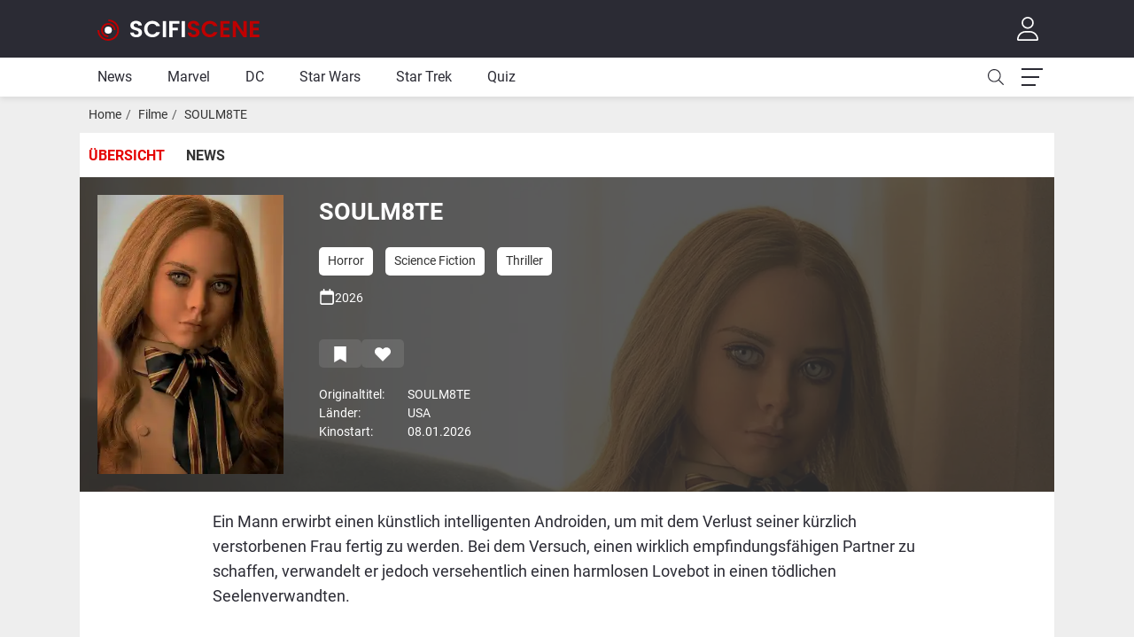

--- FILE ---
content_type: text/html; charset=utf-8
request_url: https://www.scifiscene.de/movie/soulm8te
body_size: 14091
content:
<!DOCTYPE html> <html lang="de" prefix="og: http://ogp.me/ns# fb: http://ogp.me/ns/fb# article: http://ogp.me/ns/article# video: http://ogp.me/ns/video#"> <head> <meta charset="UTF-8"> <link rel="dns-prefetch" href="https://static.scifiscene.de"> <link rel="dns-prefetch" href="https://cdn.consentmanager.net"> <link rel="dns-prefetch" href="https://www.google.com"> <link rel="preconnect" href="https://cdn.consentmanager.net"> <link rel="preconnect" href="https://static.scifiscene.de"> <link rel="preconnect" href="https://www.youtube.com"> <link rel="preconnect" href="https://www.google.com"> <link rel="apple-touch-icon" sizes="180x180" href="/apple-touch-icon.png"> <link rel="icon" type="image/png" sizes="32x32" href="/favicon-32x32.png"> <link rel="icon" type="image/png" sizes="16x16" href="/favicon-16x16.png"> <link rel="preload" as="font" crossorigin type="font/woff2" href="/styles/scifiscene/fonts/roboto/Roboto-Bold.woff2"> <link rel="preload" as="font" crossorigin type="font/woff2" href="/styles/scifiscene/fonts/roboto/Roboto-Italic.woff2"> <link rel="preload" as="font" crossorigin type="font/woff2" href="/styles/scifiscene/fonts/roboto/Roboto-Regular.woff2"> <link rel="manifest" href="/site.webmanifest"> <link rel="mask-icon" href="/safari-pinned-tab.svg" color="#5bbad5"> <meta name="msapplication-TileColor" content="#2B2B34"> <meta name="theme-color" content="#2B2B34"> <script type="text/javascript" data-cmp-ab="1" src="https://cdn.consentmanager.net/delivery/autoblocking/4afca902e156d.js" data-cmp-host="b.delivery.consentmanager.net" data-cmp-cdn="cdn.consentmanager.net" data-cmp-codesrc="0"></script> <script async defer src="https://accounts.google.com/gsi/client"></script> <script async src="https://securepubads.g.doubleclick.net/tag/js/gpt.js"></script> <script>(function(w,d,s,l,i){w[l]=w[l]||[];w[l].push({'gtm.start':	new Date().getTime(),event:'gtm.js'});var f=d.getElementsByTagName(s)[0],	j=d.createElement(s),dl=l!='dataLayer'?'&l='+l:'';j.async=true;j.src=	'//www.googletagmanager.com/gtm.js?id='+i+dl;f.parentNode.insertBefore(j,f);	})(window,document,'script','dataLayer','GTM-NLFS6V');</script> <script id="mcjs" data-cmp-info="s2437">!function(c,h,i,m,p){m=c.createElement(h),p=c.getElementsByTagName(h)[0],m.async=1,m.src=i,p.parentNode.insertBefore(m,p)}(document,"script","https://chimpstatic.com/mcjs-connected/js/users/4f6c0df17b0403b9163940ce7/84d65b4f11d2823c9755b52e8.js");</script> <title>SOULM8TE | Film 2026</title> <meta name="description" content="Ein Mann erwirbt einen künstlich intelligenten Androiden, um mit dem Verlust seiner kürzlich verstorbenen Frau fertig zu werden. Bei dem Versuch, einen wirk..."/> <meta name="robots" content="index, follow" /> <meta name="viewport" content="width=device-width, initial-scale=1"/> <meta name="apple-mobile-web-app-capable" content="yes"> <meta property="article:author" content="https://www.facebook.com/scifiscene" /> <meta property="fb:app_id" content="1156522421046395" /> <meta property="fb:pages" content="1568305670117516" /> <link rel="alternate" type="application/rss+xml" title="Neue Filme bei scifiscene.de" href="https://www.scifiscene.de/movie.xml" /> <link rel="alternate" type="application/rss+xml" title="scifiscene - Marvel, DC, Superhelden, Filmreihen" href="https://www.scifiscene.de/article.xml"/> <link rel="stylesheet" href="https://www.scifiscene.de/styles/scifiscene/css/critical.css?1766384597" media="all" type="text/css" /> <meta property="og:title" content="SOULM8TE | Film 2026" /> <meta property="og:description" content="Ein Mann erwirbt einen künstlich intelligenten Androiden, um mit dem Verlust seiner kürzlich verstorbenen Frau fertig zu werden. Bei dem Versuch, einen wirk..." /> </head> <body class=""> <svg aria-hidden="true" style="position:absolute;width:0;height:0" xmlns="http://www.w3.org/2000/svg" overflow="hidden"> <symbol viewBox="0 0 52 36" xmlns="http://www.w3.org/2000/svg" id="icon-yt"> <path d="M20.323 25.597V10.403L33.677 18l-13.354 7.597zM50.029 5.622a6.42 6.42 0 0 0-4.517-4.547C41.527 0 25.548 0 25.548 0S9.57 0 5.585 1.075a6.42 6.42 0 0 0-4.517 4.547C0 9.632 0 18 0 18s0 8.368 1.068 12.379a6.42 6.42 0 0 0 4.517 4.547C9.57 36 25.548 36 25.548 36s15.979 0 19.964-1.074a6.42 6.42 0 0 0 4.517-4.547C51.097 26.368 51.097 18 51.097 18s0-8.368-1.068-12.378z"></path> <path d="M20.323 25.597V10.403L33.677 18l-13.354 7.597z" fill="#FFF"></path> </symbol> <symbol fill="currentColor" viewBox="0 0 384 512" id="icon-xmark"> <path d="M345 137c9.4-9.4 9.4-24.6 0-33.9s-24.6-9.4-33.9 0l-119 119L73 103c-9.4-9.4-24.6-9.4-33.9 0s-9.4 24.6 0 33.9l119 119L39 375c-9.4 9.4-9.4 24.6 0 33.9s24.6 9.4 33.9 0l119-119L311 409c9.4 9.4 24.6 9.4 33.9 0s9.4-24.6 0-33.9l-119-119L345 137z"/> </symbol> <symbol viewBox="0 0 448 512" xmlns="http://www.w3.org/2000/svg" id="icon-play"> <path fill="currentColor" d="M73 39c-14.8-9.1-33.4-9.4-48.5-.9S0 62.6 0 80V432c0 17.4 9.4 33.4 24.5 41.9s33.7 8.1 48.5-.9L361 297c14.3-8.7 23-24.2 23-41s-8.7-32.2-23-41L73 39z"></path> </symbol> <symbol viewBox="0 0 448 512" xmlns="http://www.w3.org/2000/svg" id="icon-amzn"> <path fill="currentColor" d="M257.2 162.7c-48.7 1.8-169.5 15.5-169.5 117.5 0 109.5 138.3 114 183.5 43.2 6.5 10.2 35.4 37.5 45.3 46.8l56.8-56S341 288.9 341 261.4V114.3C341 89 316.5 32 228.7 32 140.7 32 94 87 94 136.3l73.5 6.8c16.3-49.5 54.2-49.5 54.2-49.5 40.7-.1 35.5 29.8 35.5 69.1zm0 86.8c0 80-84.2 68-84.2 17.2 0-47.2 50.5-56.7 84.2-57.8v40.6zm136 163.5c-7.7 10-70 67-174.5 67S34.2 408.5 9.7 379c-6.8-7.7 1-11.3 5.5-8.3C88.5 415.2 203 488.5 387.7 401c7.5-3.7 13.3 2 5.5 12zm39.8 2.2c-6.5 15.8-16 26.8-21.2 31-5.5 4.5-9.5 2.7-6.5-3.8s19.3-46.5 12.7-55c-6.5-8.3-37-4.3-48-3.2-10.8 1-13 2-14-.3-2.3-5.7 21.7-15.5 37.5-17.5 15.7-1.8 41-.8 46 5.7 3.7 5.1 0 27.1-6.5 43.1z"></path> </symbol> <symbol viewBox="0 0 256 512" xmlns="http://www.w3.org/2000/svg" id="icon-cl"> <path fill="currentColor" d="M238.475 475.535l7.071-7.07c4.686-4.686 4.686-12.284 0-16.971L50.053 256 245.546 60.506c4.686-4.686 4.686-12.284 0-16.971l-7.071-7.07c-4.686-4.686-12.284-4.686-16.97 0L10.454 247.515c-4.686 4.686-4.686 12.284 0 16.971l211.051 211.05c4.686 4.686 12.284 4.686 16.97-.001z"></path> </symbol> <symbol viewBox="0 0 256 512" xmlns="http://www.w3.org/2000/svg" id="icon-cr"> <path fill="currentColor" d="M17.525 36.465l-7.071 7.07c-4.686 4.686-4.686 12.284 0 16.971L205.947 256 10.454 451.494c-4.686 4.686-4.686 12.284 0 16.971l7.071 7.07c4.686 4.686 12.284 4.686 16.97 0l211.051-211.05c4.686-4.686 4.686-12.284 0-16.971L34.495 36.465c-4.686-4.687-12.284-4.687-16.97 0z"></path> </symbol> <symbol viewBox="0 0 448 512" xmlns="http://www.w3.org/2000/svg" id="icon-cd"> <path fill="currentColor" d="M443.5 162.6l-7.1-7.1c-4.7-4.7-12.3-4.7-17 0L224 351 28.5 155.5c-4.7-4.7-12.3-4.7-17 0l-7.1 7.1c-4.7 4.7-4.7 12.3 0 17l211 211.1c4.7 4.7 12.3 4.7 17 0l211-211.1c4.8-4.7 4.8-12.3.1-17z"></path> </symbol> <symbol viewBox="0 0 448 512" xmlns="http://www.w3.org/2000/svg" id="icon-cu"> <path fill="currentColor" d="M4.465 366.475l7.07 7.071c4.686 4.686 12.284 4.686 16.971 0L224 178.053l195.494 195.493c4.686 4.686 12.284 4.686 16.971 0l7.07-7.071c4.686-4.686 4.686-12.284 0-16.97l-211.05-211.051c-4.686-4.686-12.284-4.686-16.971 0L4.465 349.505c-4.687 4.686-4.687 12.284 0 16.97z"></path> </symbol> <symbol viewBox="0 0 256 512" xmlns="http://www.w3.org/2000/svg" id="icon-caret-right"> <path d="M246.6 278.6c12.5-12.5 12.5-32.8 0-45.3l-128-128c-9.2-9.2-22.9-11.9-34.9-6.9s-19.8 16.6-19.8 29.6l0 256c0 12.9 7.8 24.6 19.8 29.6s25.7 2.2 34.9-6.9l128-128z"/> </symbol> <symbol viewBox="0 0 320 512" xmlns="http://www.w3.org/2000/svg" id="icon-caret-down"> <path d="M137.4 374.6c12.5 12.5 32.8 12.5 45.3 0l128-128c9.2-9.2 11.9-22.9 6.9-34.9s-16.6-19.8-29.6-19.8L32 192c-12.9 0-24.6 7.8-29.6 19.8s-2.2 25.7 6.9 34.9l128 128z"/> </symbol> <symbol viewBox="0 0 576 512" xmlns="http://www.w3.org/2000/svg" id="icon-home"> <path fill="currentColor" d="M541 229.16l-232.85-190a32.16 32.16 0 0 0-40.38 0L35 229.16a8 8 0 0 0-1.16 11.24l10.1 12.41a8 8 0 0 0 11.2 1.19L96 220.62v243a16 16 0 0 0 16 16h128a16 16 0 0 0 16-16v-128l64 .3V464a16 16 0 0 0 16 16l128-.33a16 16 0 0 0 16-16V220.62L520.86 254a8 8 0 0 0 11.25-1.16l10.1-12.41a8 8 0 0 0-1.21-11.27zm-93.11 218.59h.1l-96 .3V319.88a16.05 16.05 0 0 0-15.95-16l-96-.27a16 16 0 0 0-16.05 16v128.14H128V194.51L288 63.94l160 130.57z"></path> </symbol> <symbol viewBox="0 0 512 512" xmlns="http://www.w3.org/2000/svg" id="icon-search"> <path fill="currentColor" d="M508.5 481.6l-129-129c-2.3-2.3-5.3-3.5-8.5-3.5h-10.3C395 312 416 262.5 416 208 416 93.1 322.9 0 208 0S0 93.1 0 208s93.1 208 208 208c54.5 0 104-21 141.1-55.2V371c0 3.2 1.3 6.2 3.5 8.5l129 129c4.7 4.7 12.3 4.7 17 0l9.9-9.9c4.7-4.7 4.7-12.3 0-17zM208 384c-97.3 0-176-78.7-176-176S110.7 32 208 32s176 78.7 176 176-78.7 176-176 176z"></path> </symbol> <symbol viewBox="0 0 512 512" xmlns="http://www.w3.org/2000/svg" id="icon-tw"> <path fill="currentColor" d="M389.2 48h70.6L305.6 224.2 487 464H345L233.7 318.6 106.5 464H35.8L200.7 275.5 26.8 48H172.4L272.9 180.9 389.2 48zM364.4 421.8h39.1L151.1 88h-42L364.4 421.8z"/> </symbol> <symbol viewBox="0 0 36 36" xmlns="http://www.w3.org/2000/svg" id="icon-fb"> <path fill="#0866ff" d="M20.181 35.87C29.094 34.791 36 27.202 36 18c0-9.941-8.059-18-18-18S0 8.059 0 18c0 8.442 5.811 15.526 13.652 17.471L14 34h5.5l.681 1.87Z"></path> <path fill="#FFFFFF" class="xe3v8dz" d="M13.651 35.471v-11.97H9.936V18h3.715v-2.37c0-6.127 2.772-8.964 8.784-8.964 1.138 0 3.103.223 3.91.446v4.983c-.425-.043-1.167-.065-2.081-.065-2.952 0-4.09 1.116-4.09 4.025V18h5.883l-1.008 5.5h-4.867v12.37a18.183 18.183 0 0 1-6.53-.399Z"></path> </symbol> <symbol viewBox="0 0 512 512" xmlns="http://www.w3.org/2000/svg" id="icon-google"> <path fill="currentColor" d="M488 261.8C488 403.3 391.1 504 248 504 110.8 504 0 393.2 0 256S110.8 8 248 8c66.8 0 123 24.5 166.3 64.9l-67.5 64.9C258.5 52.6 94.3 116.6 94.3 256c0 86.5 69.1 156.6 153.7 156.6 98.2 0 135-70.4 140.8-106.9H248v-85.3h236.1c2.3 12.7 3.9 24.9 3.9 41.4z"></path> </symbol> <symbol viewBox="0 0 384 512" xmlns="http://www.w3.org/2000/svg" id="icon-bookmark"> <path fill="currentColor" d="M0 512L192 400 384 512V0H0V512z"/> </symbol> <symbol viewBox="0 0 512 512" xmlns="http://www.w3.org/2000/svg" id="icon-heart"> <path fill="currentColor" d="M39.8 263.8L64 288 256 480 448 288l24.2-24.2c25.5-25.5 39.8-60 39.8-96C512 92.8 451.2 32 376.2 32c-36 0-70.5 14.3-96 39.8L256 96 231.8 71.8c-25.5-25.5-60-39.8-96-39.8C60.8 32 0 92.8 0 167.8c0 36 14.3 70.5 39.8 96z"/> </symbol> <symbol xmlns="http://www.w3.org/2000/svg" viewBox="0 0 512 512" id="icon-timer"> <path d="M256 0L224 0l0 32 0 64 0 32 64 0 0-32 0-29.3C378.8 81.9 448 160.9 448 256c0 106-86 192-192 192S64 362 64 256c0-53.7 22-102.3 57.6-137.1L76.8 73.1C29.5 119.6 0 184.4 0 256C0 397.4 114.6 512 256 512s256-114.6 256-256S397.4 0 256 0zM193 159l-17-17L142.1 176l17 17 80 80 17 17L289.9 256l-17-17-80-80z"/> </symbol> <symbol xmlns="http://www.w3.org/2000/svg" viewBox="0 0 448 512" id="icon-calendar"> <path d="M152 24c0-13.3-10.7-24-24-24s-24 10.7-24 24l0 40L64 64C28.7 64 0 92.7 0 128l0 16 0 48L0 448c0 35.3 28.7 64 64 64l320 0c35.3 0 64-28.7 64-64l0-256 0-48 0-16c0-35.3-28.7-64-64-64l-40 0 0-40c0-13.3-10.7-24-24-24s-24 10.7-24 24l0 40L152 64l0-40zM48 192l352 0 0 256c0 8.8-7.2 16-16 16L64 464c-8.8 0-16-7.2-16-16l0-256z"/> </symbol> <symbol viewBox="0 0 155 23" xmlns="http://www.w3.org/2000/svg" id="logo"> <g transform="matrix(0.75,0,0,0.75,-17.6349,12.3235)"> <g transform="matrix(36,0,0,36,25.263,11.2035)"> <path d="M0.557,-0.202C0.557,-0.448 0.199,-0.37 0.199,-0.51C0.199,-0.567 0.24,-0.594 0.295,-0.592C0.355,-0.591 0.392,-0.555 0.395,-0.509L0.549,-0.509C0.54,-0.635 0.442,-0.708 0.299,-0.708C0.155,-0.708 0.053,-0.632 0.053,-0.506C0.052,-0.253 0.412,-0.344 0.412,-0.193C0.412,-0.143 0.373,-0.108 0.307,-0.108C0.242,-0.108 0.205,-0.145 0.201,-0.201L0.051,-0.201C0.053,-0.069 0.165,0.007 0.31,0.007C0.469,0.007 0.557,-0.092 0.557,-0.202Z" style="fill:white;fill-rule:nonzero;"/> </g> <g transform="matrix(36,0,0,36,47.187,11.2035)"> <path d="M0.035,-0.35C0.035,-0.141 0.188,0.006 0.389,0.006C0.544,0.006 0.67,-0.076 0.717,-0.22L0.556,-0.22C0.523,-0.152 0.463,-0.119 0.388,-0.119C0.266,-0.119 0.179,-0.209 0.179,-0.35C0.179,-0.492 0.266,-0.581 0.388,-0.581C0.463,-0.581 0.523,-0.548 0.556,-0.481L0.717,-0.481C0.67,-0.624 0.544,-0.707 0.389,-0.707C0.188,-0.707 0.035,-0.559 0.035,-0.35Z" style="fill:white;fill-rule:nonzero;"/> </g> <g transform="matrix(36,0,0,36,74.835,11.2035)"> <rect x="0.069" y="-0.698" width="0.14" height="0.698" style="fill:white;"/> </g> <g transform="matrix(36,0,0,36,84.843,11.2035)"> <path d="M0.069,0L0.209,0L0.209,-0.295L0.432,-0.295L0.432,-0.406L0.209,-0.406L0.209,-0.585L0.5,-0.585L0.5,-0.698L0.069,-0.698L0.069,0Z" style="fill:white;fill-rule:nonzero;"/> </g> <g transform="matrix(36,0,0,36,103.923,11.2035)"> <rect x="0.069" y="-0.698" width="0.14" height="0.698" style="fill:white;"/> </g> <g transform="matrix(36,0,0,36,113.931,11.2035)"> <path d="M0.557,-0.202C0.557,-0.448 0.199,-0.37 0.199,-0.51C0.199,-0.567 0.24,-0.594 0.295,-0.592C0.355,-0.591 0.392,-0.555 0.395,-0.509L0.549,-0.509C0.54,-0.635 0.442,-0.708 0.299,-0.708C0.155,-0.708 0.053,-0.632 0.053,-0.506C0.052,-0.253 0.412,-0.344 0.412,-0.193C0.412,-0.143 0.373,-0.108 0.307,-0.108C0.242,-0.108 0.205,-0.145 0.201,-0.201L0.051,-0.201C0.053,-0.069 0.165,0.007 0.31,0.007C0.469,0.007 0.557,-0.092 0.557,-0.202Z" style="fill:rgb(191,0,0);fill-rule:nonzero;"/> </g> <g transform="matrix(36,0,0,36,135.855,11.2035)"> <path d="M0.035,-0.35C0.035,-0.141 0.188,0.006 0.389,0.006C0.544,0.006 0.67,-0.076 0.717,-0.22L0.556,-0.22C0.523,-0.152 0.463,-0.119 0.388,-0.119C0.266,-0.119 0.179,-0.209 0.179,-0.35C0.179,-0.492 0.266,-0.581 0.388,-0.581C0.463,-0.581 0.523,-0.548 0.556,-0.481L0.717,-0.481C0.67,-0.624 0.544,-0.707 0.389,-0.707C0.188,-0.707 0.035,-0.559 0.035,-0.35Z" style="fill:rgb(191,0,0);fill-rule:nonzero;"/> </g> <g transform="matrix(36,0,0,36,163.503,11.2035)"> <path d="M0.474,-0.699L0.069,-0.699L0.069,0L0.474,0L0.474,-0.114L0.209,-0.114L0.209,-0.299L0.444,-0.299L0.444,-0.41L0.209,-0.41L0.209,-0.585L0.474,-0.585L0.474,-0.699Z" style="fill:rgb(191,0,0);fill-rule:nonzero;"/> </g> <g transform="matrix(36,0,0,36,182.655,11.2035)"> <path d="M0.526,-0.699L0.526,-0.219L0.209,-0.699L0.069,-0.699L0.069,0L0.209,0L0.209,-0.479L0.526,0L0.666,0L0.666,-0.699L0.526,-0.699Z" style="fill:rgb(191,0,0);fill-rule:nonzero;"/> </g> <g transform="matrix(36,0,0,36,209.115,11.2035)"> <path d="M0.474,-0.699L0.069,-0.699L0.069,0L0.474,0L0.474,-0.114L0.209,-0.114L0.209,-0.299L0.444,-0.299L0.444,-0.41L0.209,-0.41L0.209,-0.585L0.474,-0.585L0.474,-0.699Z" style="fill:rgb(191,0,0);fill-rule:nonzero;"/> </g> </g> </symbol> <symbol viewBox="0 0 25 25" xmlns="http://www.w3.org/2000/svg" id="logo-small"> <g transform="matrix(0.0208333,0,0,0.0208333,9.85736,12.5229)"> <g transform="matrix(1.971,0,0,1.971,-575.302,-2191.29)"> <circle cx="356.239" cy="1111.21" r="101.471" style="fill:white;"/> </g> <g transform="matrix(1.33333,0,0,1.33333,-1238.49,-1366.43)"> <path d="M649,1024C649,1230.97 817.032,1399 1024,1399C1230.97,1399 1399,1230.97 1399,1024C1399,817.032 1230.97,649 1024,649L1024,574L1025.45,574.002C1273.17,574.807 1474,776.135 1474,1024C1474,1272.36 1272.36,1474 1024,1474C775.638,1474 574,1272.36 574,1024L649,1024Z" style="fill:rgb(191,0,0);"/> </g> <g transform="matrix(1.33333,0,0,1.33333,-1238.49,-1366.43)"> <path d="M1024,1324C858.425,1324 724,1189.58 724,1024C724,858.425 858.425,724 1024,724C1189.58,724 1324,858.425 1324,1024L1249,1024C1249,899.819 1148.18,799 1024,799C899.819,799 799,899.819 799,1024C799,1148.18 899.819,1249 1024,1249L1024,1324Z" style="fill:rgb(191,0,0);"/> </g> </g> </symbol> <symbol viewBox="0 0 512 512" xmlns="http://www.w3.org/2000/svg" id="icon-comment"> <path fill="currentColor" d="M256 64c123.5 0 224 79 224 176S379.5 416 256 416c-28.3 0-56.3-4.3-83.2-12.8l-15.2-4.8-13 9.2c-23 16.3-58.5 35.3-102.6 39.6 12-15.1 29.8-40.4 40.8-69.6l7.1-18.7-13.7-14.6C47.3 313.7 32 277.6 32 240c0-97 100.5-176 224-176m0-32C114.6 32 0 125.1 0 240c0 47.6 19.9 91.2 52.9 126.3C38 405.7 7 439.1 6.5 439.5c-6.6 7-8.4 17.2-4.6 26 3.8 8.8 12.4 14.5 22 14.5 61.5 0 110-25.7 139.1-46.3 29 9.1 60.2 14.3 93 14.3 141.4 0 256-93.1 256-208S397.4 32 256 32z"></path> </symbol> <symbol viewBox="0 0 576 512" xmlns="http://www.w3.org/2000/svg" id="icon-star"> <path fill="currentColor" d="M259.3 17.8L194 150.2 47.9 171.5c-26.2 3.8-36.7 36.1-17.7 54.6l105.7 103-25 145.5c-4.5 26.3 23.2 46 46.4 33.7L288 439.6l130.7 68.7c23.2 12.2 50.9-7.4 46.4-33.7l-25-145.5 105.7-103c19-18.5 8.5-50.8-17.7-54.6L382 150.2 316.7 17.8c-11.7-23.6-45.6-23.9-57.4 0z"></path> </symbol> <symbol viewBox="0 0 80 50" xmlns="http://www.w3.org/2000/svg" id="icon-ap"> <path class="st0" d="M1.15,29.2c-0.215,0.01-0.426-0.061-0.59-0.2c-0.14-0.167-0.205-0.384-0.18-0.6V8 C0.355,7.784,0.42,7.567,0.56,7.4c0.166-0.126,0.372-0.186,0.58-0.17h2.22C3.78,7.188,4.158,7.483,4.22,7.9l0.22,0.8 c0.639-0.617,1.394-1.103,2.22-1.43c0.845-0.342,1.748-0.519,2.66-0.52c1.818-0.06,3.556,0.749,4.68,2.18 c1.238,1.706,1.853,3.785,1.74,5.89c0.034,1.528-0.259,3.045-0.86,4.45c-0.496,1.17-1.302,2.183-2.33,2.93 c-0.994,0.678-2.177,1.028-3.38,1c-0.817,0.004-1.629-0.131-2.4-0.4c-0.709-0.238-1.364-0.612-1.93-1.1v6.72 c0.022,0.214-0.038,0.429-0.17,0.6c-0.171,0.132-0.386,0.192-0.6,0.17L1.15,29.2z M7.88,19.84c0.988,0.071,1.944-0.371,2.53-1.17 c0.623-1.118,0.905-2.394,0.81-3.67c0.096-1.288-0.182-2.576-0.8-3.71c-0.588-0.807-1.554-1.25-2.55-1.17 c-1.057,0.001-2.093,0.287-3,0.83V19c0.9,0.56,1.94,0.854,3,0.85L7.88,19.84z"/> <path class="st0" d="M19.54,22.88c-0.358,0.067-0.703-0.169-0.77-0.528c-0.015-0.08-0.015-0.162,0-0.242V8 c-0.025-0.216,0.04-0.433,0.18-0.6c0.166-0.126,0.372-0.186,0.58-0.17h2.21c0.42-0.042,0.798,0.253,0.86,0.67L23,9.54 c0.657-0.769,1.442-1.419,2.32-1.92c0.716-0.375,1.512-0.57,2.32-0.57h0.43c0.217-0.019,0.434,0.041,0.61,0.17 c0.14,0.167,0.205,0.384,0.18,0.6v2.58c0.017,0.208-0.043,0.414-0.17,0.58c-0.167,0.14-0.384,0.205-0.6,0.18h-0.55 c-0.227,0-0.513,0-0.86,0c-0.578,0.012-1.154,0.079-1.72,0.2c-0.59,0.109-1.166,0.28-1.72,0.51v10.25 c0.016,0.208-0.044,0.414-0.17,0.58c-0.167,0.14-0.384,0.205-0.6,0.18L19.54,22.88z"/> <path class="st0" d="M33.29,4.79c-0.682,0.034-1.351-0.195-1.87-0.64c-0.482-0.451-0.741-1.091-0.71-1.75 c-0.034-0.663,0.225-1.307,0.71-1.76c1.096-0.877,2.654-0.877,3.75,0c0.482,0.451,0.741,1.091,0.71,1.75 c0.031,0.659-0.228,1.299-0.71,1.75C34.65,4.591,33.977,4.824,33.29,4.79z M31.82,22.89c-0.358,0.067-0.703-0.169-0.77-0.528 c-0.015-0.08-0.015-0.162,0-0.242V8c-0.025-0.216,0.04-0.433,0.18-0.6c0.166-0.126,0.372-0.186,0.58-0.17h2.95 c0.214-0.022,0.429,0.038,0.6,0.17c0.132,0.171,0.192,0.386,0.17,0.6v14.12c0.017,0.208-0.043,0.414-0.17,0.58 c-0.167,0.14-0.384,0.205-0.6,0.18L31.82,22.89z"/> <path class="st0" d="M40.1,22.88c-0.358,0.067-0.703-0.169-0.77-0.528c-0.015-0.08-0.015-0.162,0-0.242V8 c-0.025-0.216,0.04-0.433,0.18-0.6c0.166-0.126,0.372-0.186,0.58-0.17h2.21c0.42-0.042,0.798,0.253,0.86,0.67l0.25,0.83 c0.91-0.627,1.894-1.137,2.93-1.52c0.855-0.298,1.754-0.453,2.66-0.46c1.576-0.135,3.09,0.642,3.9,2 c0.913-0.628,1.905-1.132,2.95-1.5c0.922-0.307,1.888-0.462,2.86-0.46c1.228-0.074,2.432,0.36,3.33,1.2 c0.828,0.908,1.254,2.113,1.18,3.34v10.79c0.016,0.208-0.044,0.414-0.17,0.58c-0.167,0.14-0.384,0.205-0.6,0.18h-2.91 c-0.358,0.067-0.703-0.169-0.77-0.528c-0.015-0.08-0.015-0.162,0-0.242v-9.84c0-1.393-0.623-2.09-1.87-2.09 c-1.162,0.013-2.307,0.287-3.35,0.8v11.14c0.017,0.208-0.043,0.414-0.17,0.58c-0.167,0.14-0.384,0.205-0.6,0.18h-2.94 c-0.358,0.067-0.703-0.169-0.77-0.528c-0.015-0.08-0.015-0.162,0-0.242v-9.84c0-1.393-0.623-2.09-1.87-2.09 c-1.176,0.007-2.334,0.292-3.38,0.83v11.1c0.016,0.208-0.044,0.414-0.17,0.58c-0.167,0.14-0.384,0.205-0.6,0.18L40.1,22.88z"/> <path class="st0" d="M73.92,23.34c-2.155,0.141-4.272-0.615-5.85-2.09c-1.443-1.652-2.164-3.813-2-6 c-0.144-2.267,0.586-4.504,2.04-6.25c1.515-1.564,3.636-2.393,5.81-2.27c1.608-0.096,3.196,0.395,4.47,1.38 c1.078,0.92,1.672,2.285,1.61,3.7c0.073,1.385-0.588,2.707-1.74,3.48c-1.551,0.886-3.328,1.296-5.11,1.18 c-1.01,0.012-2.018-0.102-3-0.34c0.006,1.106,0.452,2.164,1.24,2.94c0.933,0.662,2.069,0.977,3.21,0.89 c0.558,0,1.116-0.037,1.67-0.11c0.762-0.118,1.516-0.279,2.26-0.48h0.18h0.15c0.347,0,0.52,0.237,0.52,0.71v1.41 c0.019,0.239-0.029,0.478-0.14,0.69c-0.142,0.167-0.33,0.288-0.54,0.35C77.17,23.093,75.55,23.368,73.92,23.34z M72.92,13.71 c0.787,0.057,1.574-0.109,2.27-0.48c0.478-0.327,0.748-0.882,0.71-1.46c0-1.287-0.767-1.93-2.3-1.93c-1.967,0-3.103,1.207-3.41,3.62 c0.893,0.171,1.801,0.255,2.71,0.25H72.92z"/> <path class="st0" d="M72.31,40.11C63.55,46.57,50.85,50,39.92,50c-14.606,0.078-28.716-5.295-39.57-15.07 c-0.82-0.74-0.09-1.75,0.9-1.18c12.058,6.885,25.705,10.501,39.59,10.49c10.361-0.055,20.61-2.152,30.16-6.17 C72.52,37.44,73.76,39,72.31,40.11z"/> <path class="st0" d="M76,36c-1.12-1.43-7.4-0.68-10.23-0.34c-0.86,0.1-1-0.64-0.22-1.18c5-3.52,13.23-2.5,14.18-1.32 s-0.25,9.41-5,13.34c-0.72,0.6-1.41,0.28-1.09-0.52C74.71,43.29,77.08,37.39,76,36z"/> </symbol> <symbol viewBox="0 0 45.046 17.091" xmlns="http://www.w3.org/2000/svg" id="icon-atvp"> <path class="a" d="M9.436,2.742A3.857,3.857,0,0,0,10.316,0a3.769,3.769,0,0,0-2.51,1.311,3.622,3.622,0,0,0-.9,2.631,3.138,3.138,0,0,0,2.53-1.2m.82,1.381c-1.4-.081-2.58.8-3.25.8s-1.69-.756-2.79-.736a4.117,4.117,0,0,0-3.5,2.147c-1.5,2.6-.4,6.473,1.06,8.59.71,1.006,1.56,2.205,2.69,2.166s1.48-.7,2.77-.7,1.67.7,2.79.675,1.9-1.008,2.6-2.1a9.317,9.317,0,0,0,1.17-2.42,3.814,3.814,0,0,1-2.27-3.468,3.9,3.9,0,0,1,1.83-3.256,3.991,3.991,0,0,0-3.1-1.7m8.93-2.016V4.96h2.28V6.845h-2.28V13.6c0,1.008.45,1.522,1.45,1.522a7.482,7.482,0,0,0,.82-.06v1.9a7.823,7.823,0,0,1-1.35.1c-2.36,0-3.27-.917-3.27-3.216V6.89h-1.79V5h1.74V2.107Zm10.25,14.853h-2.5L22.736,5h2.49l2.95,9.608h.06L31.186,5h2.44Zm10.98,0h-2.16v-4.9h-4.64V9.9h4.63V5h2.16V9.9h4.64v2.158h-4.63Z"/> </symbol> <symbol viewBox="0 0 120 45" xmlns="http://www.w3.org/2000/svg" id="icon-joynp"> <g fill="none" fill-rule="evenodd"> <g transform="translate(73)" fill-rule="nonzero"> <rect fill="#FFF" width="49" height="19" rx="2"/> <path d="M9.018 5.17c.98 0 1.75.247 2.312.754.573.507.86 1.183.86 2.05 0 .89-.298 1.6-.893 2.13-.595.519-1.398.778-2.423.778H7.861v1.949H6V5.169h3.018zm-.034 4.044c.826 0 1.355-.484 1.355-1.24 0-.687-.529-1.126-1.355-1.126H7.861v2.366h1.123zm9.557 3.617h-5.178V5.169h1.86v5.983h3.318v1.679zm7.924-3.572c0 1.183-.308 2.096-.936 2.76-.627.654-1.475.981-2.555.981-1.079 0-1.938-.327-2.555-.98-.627-.665-.925-1.578-.925-2.76V5.17h1.872v4.123c0 1.172.628 1.927 1.608 1.927.98 0 1.62-.755 1.62-1.927V5.169h1.871v4.09zm6.526-3.763c.66.36 1.145 1.07 1.233 2.05h-1.872c-.11-.642-.518-.968-1.211-.968-.65 0-1.069.281-1.069.766 0 .405.276.586.86.72l1.046.249c1.486.349 2.257.935 2.257 2.186a2.222 2.222 0 01-.848 1.825c-.561.44-1.321.665-2.257.665-.914 0-1.685-.226-2.313-.676-.628-.462-.991-1.138-1.068-2.029h1.86c.122.677.695 1.082 1.576 1.082.694 0 1.057-.259 1.057-.676 0-.327-.264-.53-.793-.653l-1.233-.282c-1.487-.338-2.17-1.037-2.17-2.254a2.252 2.252 0 01.815-1.814C29.411 5.225 30.127 5 31.02 5a4.064 4.064 0 011.97.496zm8.403 7.335h-2.276V5.169h2.276v7.662zM44 10.164V7.836h-7.489v2.328H44z" fill="#000"/> </g> <path d="M25.113 9.45c0-2.45-1.663-4.287-4.026-4.287-2.362 0-4.024 1.837-4.024 4.287s1.662 4.288 4.024 4.288c2.363 0 4.026-1.838 4.026-4.288zm5.425 0c0 5.21-4.24 9.45-9.45 9.45-5.211 0-9.45-4.24-9.45-9.45 0-5.21 4.239-9.45 9.45-9.45 5.21 0 9.45 4.24 9.45 9.45zM0 .525v5.162h4.638v14.175c0 1.576-.875 2.976-2.625 2.976H0V28h2.013c4.724 0 8.05-3.719 8.05-8.269V.525H0zM60.462 0c-1.573 0-3.301.442-4.55 1.99V.525h-5.425v17.85h5.425V8.225c0-1.662.876-3.063 2.617-3.063 1.758 0 2.633 1.4 2.633 2.975v10.238h5.426V7c0-4.463-2.45-7-6.125-7zM42.787.525h5.425v19.206c0 4.55-3.325 8.269-8.05 8.269-4.637 0-8.05-3.675-8.05-7.7h5.425c.088 1.4 1.138 2.537 2.626 2.537 1.75 0 2.625-1.4 2.625-2.974V16.91c-1.249 1.548-2.977 1.99-4.55 1.99-3.675 0-6.126-2.537-6.126-7V.525h5.425v10.237c0 1.575.876 2.976 2.634 2.976 1.742 0 2.617-1.4 2.617-3.063V.525z" fill="#FFF"/> </g> </symbol> <symbol xmlns="http://www.w3.org/2000/svg" viewBox="0 0 576 512" id="icon-shopping"> <path fill="currentColor" d="M243.1 2.7c11.8 6.1 16.3 20.6 10.2 32.4L171.7 192H404.3L322.7 35.1c-6.1-11.8-1.5-26.3 10.2-32.4s26.2-1.5 32.4 10.2L458.4 192h36.1H544h8c13.3 0 24 10.7 24 24s-10.7 24-24 24H532L476.1 463.5C469 492 443.4 512 414 512H162c-29.4 0-55-20-62.1-48.5L44 240H24c-13.3 0-24-10.7-24-24s10.7-24 24-24h8H81.5h36.1L210.7 12.9c6.1-11.8 20.6-16.3 32.4-10.2zM482.5 240H93.5l53 211.9c1.8 7.1 8.2 12.1 15.5 12.1H414c7.3 0 13.7-5 15.5-12.1l53-211.9zM144 296a24 24 0 1 1 48 0 24 24 0 1 1 -48 0zm264-24a24 24 0 1 1 0 48 24 24 0 1 1 0-48z"/> </symbol> <symbol xmlns="http://www.w3.org/2000/svg" viewBox="0 0 512 512" id="icon-logout"> <path fill="currentColor" d="M280 24c0-13.3-10.7-24-24-24s-24 10.7-24 24l0 240c0 13.3 10.7 24 24 24s24-10.7 24-24l0-240zM134.2 107.3c10.7-7.9 12.9-22.9 5.1-33.6s-22.9-12.9-33.6-5.1C46.5 112.3 8 182.7 8 262C8 394.6 115.5 502 248 502s240-107.5 240-240c0-79.3-38.5-149.7-97.8-193.3c-10.7-7.9-25.7-5.6-33.6 5.1s-5.6 25.7 5.1 33.6c47.5 35 78.2 91.2 78.2 154.7c0 106-86 192-192 192S56 368 56 262c0-63.4 30.7-119.7 78.2-154.7z"/> </symbol> </svg> <header class="main-navbar"> <div class="am-header-wrapper"> <div class="am-wrapper"> <div class="am-brand"> <a href="https://www.scifiscene.de/" title="scifiscene"> <img src="https://static.scifiscene.de/assets/scifiscene.svg" alt="scifiscene logo" height="24" width="200"/> </a> </div> <div class="ac-profile-wrapper"> <div class="ac-profile-avatar"> <div aria-label="Login und Registrierung" class="ac-button-plain user-icon"> <svg xmlns="http://www.w3.org/2000/svg" viewBox="0 0 448 512"> <path fill="#FFF" d="M320 128a96 96 0 1 0 -192 0 96 96 0 1 0 192 0zM96 128a128 128 0 1 1 256 0A128 128 0 1 1 96 128zM32 480H416c-1.2-79.7-66.2-144-146.3-144H178.3c-80 0-145 64.3-146.3 144zM0 482.3C0 383.8 79.8 304 178.3 304h91.4C368.2 304 448 383.8 448 482.3c0 16.4-13.3 29.7-29.7 29.7H29.7C13.3 512 0 498.7 0 482.3z"/> </svg> </div> </div> <div class="ac-profile-menu-wrapper"> <div class="ac-profile-menu"> <div class="ac-profile-header"> <div class="ac-profile-name">Werde Teil der Community</div> </div> <ul> <li> <button aria-label="Login und Registrierung" class="ac-button-plain google"> <svg xmlns="http://www.w3.org/2000/svg" height="24" viewBox="0 0 24 24" width="24"><path d="M22.56 12.25c0-.78-.07-1.53-.2-2.25H12v4.26h5.92c-.26 1.37-1.04 2.53-2.21 3.31v2.77h3.57c2.08-1.92 3.28-4.74 3.28-8.09z" fill="#4285F4"/><path d="M12 23c2.97 0 5.46-.98 7.28-2.66l-3.57-2.77c-.98.66-2.23 1.06-3.71 1.06-2.86 0-5.29-1.93-6.16-4.53H2.18v2.84C3.99 20.53 7.7 23 12 23z" fill="#34A853"/><path d="M5.84 14.09c-.22-.66-.35-1.36-.35-2.09s.13-1.43.35-2.09V7.07H2.18C1.43 8.55 1 10.22 1 12s.43 3.45 1.18 4.93l2.85-2.22.81-.62z" fill="#FBBC05"/><path d="M12 5.38c1.62 0 3.06.56 4.21 1.64l3.15-3.15C17.45 2.09 14.97 1 12 1 7.7 1 3.99 3.47 2.18 7.07l3.66 2.84c.87-2.6 3.3-4.53 6.16-4.53z" fill="#EA4335"/><path d="M1 1h22v22H1z" fill="none" /></svg> <span> Mit Google anmelden</span> </button> </li> </ul> </div> </div> </div> </div> <div class="am-header-sticky"> <div class="am-wrapper" role="navigation"> <ul class="am-main-nav"> <li class=" "> <div> <a href="https://www.scifiscene.de/news" title="News" >News</a> </div> </li> <li class=" "> <div> <a href="https://www.scifiscene.de/marvel" title="Marvel" >Marvel</a> </div> </li> <li class=" "> <div> <a href="https://www.scifiscene.de/dc" title="DC" >DC</a> </div> </li> <li class=" "> <div> <a href="https://www.scifiscene.de/star-wars" title="Star Wars" >Star Wars</a> </div> </li> <li class=" "> <div> <a href="https://www.scifiscene.de/star-trek" title="Star Trek" >Star Trek</a> </div> </li> <li class=" "> <div> <a href="https://www.scifiscene.de/quiz" title="Quiz" >Quiz</a> </div> </li> </ul> <ul class="am-nav-i"> <li> <a href="https://www.scifiscene.de/suche" class="search" title="Suche"><svg class="icon icon-search"><use xlink:href="https://www.scifiscene.de/styles/scifiscene/fonts/scifiscene.svg#icon-search"></use></svg></a> </li> <li> <div class="toggle-nav trigger"> <div class="toggle-nav-lines"> <div class="toggle-nav-line"><span>Menü</span></div> </div> </div> </li> </ul> </div> </div> </div> <div class="header-nav" role="navigation"> <div class="main-nav" > <div class="toggle-nav trigger"> <div class="toggle-nav-lines active"> <div class="toggle-nav-line active"><span>Menü</span></div> </div> </div> <ul class="am-nav"> <li class=" current "> <div> <a href="https://www.scifiscene.de/filme" class="current " title="Filme" >Filme</a> </div> </li> <li class=" "> <div> <a href="https://www.scifiscene.de/serien" title="Serien" >Serien</a> </div> </li> <li class="hasChildren "> <div>Franchise<div class="nav-accord"> <svg class="icon icon-cd"><use xlink:href="https://www.scifiscene.de/styles/scifiscene/fonts/scifiscene.svg#icon-cd"></use></svg> <svg class="icon icon-cu hidden"><use xlink:href="https://www.scifiscene.de/styles/scifiscene/fonts/scifiscene.svg#icon-cu"></use></svg> </div> </div> <div class="sub-menu"> <ul> <li class=" "> <a href="https://www.scifiscene.de/marvel" title="Marvel" >Marvel</a> </li> <li class=" "> <a href="https://www.scifiscene.de/dc" title="DC" >DC</a> </li> <li class=" "> <a href="https://www.scifiscene.de/star-wars" title="Star Wars" >Star Wars</a> </li> <li class=" "> <a href="https://www.scifiscene.de/star-trek" title="Star Trek" >Star Trek</a> </li> <li class=" "> <a href="https://www.scifiscene.de/james-bond" title="James Bond" >James Bond</a> </li> </ul> </div> </li> <li class="hasChildren "> <div> <a href="https://www.scifiscene.de/filmreihen" title="Filmreihen" >Filmreihen</a> <div class="nav-accord"> <svg class="icon icon-cd"><use xlink:href="https://www.scifiscene.de/styles/scifiscene/fonts/scifiscene.svg#icon-cd"></use></svg> <svg class="icon icon-cu hidden"><use xlink:href="https://www.scifiscene.de/styles/scifiscene/fonts/scifiscene.svg#icon-cu"></use></svg> </div> </div> <div class="sub-menu"> <ul> <li class=" "> <a href="https://www.scifiscene.de/filmreihen/die-100-besten-filmreihen" title="Erfolgreichste Filmreihen" >Erfolgreichste Filmreihen</a> </li> <li class=" "> <a href="https://www.scifiscene.de/filmreihen/die-100-erfolgreichsten-filme" title="Erfolgreichste Filme" >Erfolgreichste Filme</a> </li> </ul> </div> </li> <li class=" "> <div> <a href="https://www.scifiscene.de/superheldinnen" title="Superheldinnen" >Superheldinnen</a> </div> </li> <li class=" "> <div> <a href="https://www.scifiscene.de/news" title="News" >News</a> </div> </li> <li class=" "> <div> <a href="https://www.scifiscene.de/trailer" title="Trailer" >Trailer</a> </div> </li> <li class=" "> <div> <a href="https://www.scifiscene.de/quiz" title="Quiz" >Quiz</a> </div> </li> </ul> </div> </div> </header> <main> <nav role="navigation"> <div class="am-wrapper"> <script type="application/ld+json" id="bcjson">{ "@context": "http://schema.org", "@type": "BreadcrumbList", "itemListElement": [	{	"@type": "ListItem",	"position": 1,	"item" : {	"@id" : "https://www.scifiscene.de/",	"name": "Home" }	},	{	"@type": "ListItem",	"position": 2,	"item" : {	"@id" : "https://www.scifiscene.de/filme",	"name": "Filme" }	},	{	"@type": "ListItem",	"position": 3,	"item" : {	"@id" : "https://www.scifiscene.de/movie/soulm8te",	"name": "SOULM8TE" }	} ]
}</script> <ol class="breadcrumb"> <li> <a href="https://www.scifiscene.de/" itemprop="url" >Home</a> </li> <li> <a href="https://www.scifiscene.de/filme" itemprop="url" >Filme</a> </li> <li> <a href="https://www.scifiscene.de/movie/soulm8te" title="SOULM8TE" >SOULM8TE</a> </li> </ol> </div> </nav> <div class="page"> <div class="am-wrapper main">  <div class="content-wrap"> <div class="ac-r "> <div class="col-md-12 "> <div itemscope itemtype="http://schema.org/Movie"> <section class="expand"> <div class="head-navigation"> <a href="https://www.scifiscene.de/movie/soulm8te" title="Übersicht" class="active">Übersicht</a> <a href="https://www.scifiscene.de/movie/soulm8te/news" title="News zu SOULM8TE">News</a> </div> </section> <style> .movie-header-wrapper-grid { background-image: linear-gradient(to right, rgba(51, 51, 51, 0.8) calc((50vw - 170px) - 250px), rgba(51, 51, 51, 0.8) 50%, rgba(51, 51, 51, 0.8) 100%), url(https://www.scifiscene.de/media/movie/soulm8te/poster_w1600_h800.webp) !important; }</style> <section class="mh-grid expand"> <div class="movie-header-wrapper-grid movie-header-wrapper"> <div class="movie-poster"> <div class="movie-poster-wrap"> <figure> <picture> <source srcset="https://www.scifiscene.de/media/movie/soulm8te/poster_w300_h450.webp 1280w, https://www.scifiscene.de/media/movie/soulm8te/poster_w200_h300.webp 960w" type="image/webp"/> <source srcset="https://www.scifiscene.de/media/movie/soulm8te/poster_w300_h450.jpg 1280w, https://www.scifiscene.de/media/movie/soulm8te/poster_w200_h300.jpg 960w" type="image/jpg"/> <img src="https://www.scifiscene.de/media/movie/soulm8te/poster_w300_h450.jpg" title="SOULM8TE" alt="Bild zum Film: SOULM8TE" width="300" height="450"/> </picture> </figure> </div> </div> <div class="watch-meta"> <h1 itemprop="name" class="wm-headline">SOULM8TE</h1> <div class="mt20"> <div class="genre"><span itemprop="genre">Horror</span></div> <div class="genre"><span itemprop="genre">Science Fiction</span></div> <div class="genre"><span itemprop="genre">Thriller</span></div> </div> <div class="movie-action"> <div class="metabulb"> <svg class="svg-icon icon-heart" fill="currentColor"> <use xlink:href="#icon-calendar"></use> </svg> <span itemProp="copyrightYear" content="2026">2026</span> </div> </div> <div class="movie-action mt20"> <button class="ac-button btn-watch offstate btn-watchlist"> <svg class="svg-icon icon-bookmark" fill="currentColor"> <use xlink:href="#icon-bookmark"></use> </svg> </button> <button class="ac-button btn-watch offstate btn-favorite"> <svg class="svg-icon icon-heart" fill="currentColor"> <use xlink:href="#icon-heart"></use> </svg> </button> </div> <div class="mt20"> <dl class="watch-info"> <dt>Originaltitel:</dt> <dd>SOULM8TE</dd> <dt>Länder:</dt> <dd><span itemprop="countryOfOrigin">USA</span></dd> <dt>Kinostart:</dt> <dd>08.01.2026<meta itemProp="datePublished" content="2026-01-08" /></dd> </dl> </div> </div> </div> </section> <article class="news-body movie-body mb10 mt20 pb10"> <div class="wrapper" itemprop="description"> <p>Ein Mann erwirbt einen künstlich intelligenten Androiden, um mit dem Verlust seiner kürzlich verstorbenen Frau fertig zu werden. Bei dem Versuch, einen wirklich empfindungsfähigen Partner zu schaffen, verwandelt er jedoch versehentlich einen harmlosen Lovebot in einen tödlichen Seelenverwandten.</p> </div> </article> <section> <h2>Filminfo</h2> <div class="list-values"> <div aria-label="list-label">Cast</div> <div aria-label="list-values"> <div itemprop="actor" itemscope itemtype="https://schema.org/Person"> <div itemprop="name">Claudia Doumit</div> </div> <div itemprop="actor" itemscope itemtype="https://schema.org/Person"> <div itemprop="name">Charlie Kranz</div> </div> <div itemprop="actor" itemscope itemtype="https://schema.org/Person"> <div itemprop="name">David Rysdahl</div> </div> <div itemprop="actor" itemscope itemtype="https://schema.org/Person"> <div itemprop="name">Lily Sullivan</div> </div> <div itemprop="actor" itemscope itemtype="https://schema.org/Person"> <div itemprop="name">Oliver Cooper</div> </div> <div itemprop="actor" itemscope itemtype="https://schema.org/Person"> <div itemprop="name">Arty Froushan</div> </div> <div itemprop="actor" itemscope itemtype="https://schema.org/Person"> <div itemprop="name">Steve Chusak</div> </div> <div itemprop="actor" itemscope itemtype="https://schema.org/Person"> <div itemprop="name">Ossian Perret</div> </div> <div itemprop="actor" itemscope itemtype="https://schema.org/Person"> <div itemprop="name">Emma Ramos</div> </div> <div itemprop="actor" itemscope itemtype="https://schema.org/Person"> <div itemprop="name">Isabelle Bonfrer</div> </div> <div itemprop="actor" itemscope itemtype="https://schema.org/Person"> <div itemprop="name">Robert Ashe</div> </div> <div itemprop="actor" itemscope itemtype="https://schema.org/Person"> <div itemprop="name">Jon Tarcy</div> </div> </div> </div> <div class="list-values"> <div aria-label="list-label">Regisseur/in</div> <div aria-label="list-values"> <div itemprop="director" itemscope itemtype="https://schema.org/Person"> <div itemprop="name">Kate Dolan</div> </div> </div> </div> </section> <section> <h2>News und Stories</h2> <div class="block-content-list"> <article class="picture-content-wrapper block-image"> <div class="article-teaser-list"> <a title="SOULM8TE: M3GAN bekommt ein &quot;Erotic Thriller&quot; Spinoff" href="https://www.scifiscene.de/news/m3gan-erotik-thriller-spin-off-film-namens-soulm8te-in-entwicklung"> <picture> <source srcset="https://www.scifiscene.de/media/teaser/1319_799260_w300_h150.webp" type="image/webp"/> <img src="https://www.scifiscene.de/media/teaser/1319_799260_w300_h150.webp" title="SOULM8TE: M3GAN bekommt ein &quot;Erotic Thriller&quot; Spinoff" alt="Foto zur News: SOULM8TE: M3GAN bekommt ein &quot;Erotic Thriller&quot; Spinoff" loading="lazy" width="660" height="330"/> </picture> </a> <div class="custom-margin block-figure-text"> <h3> <a title="SOULM8TE: M3GAN bekommt ein &quot;Erotic Thriller&quot; Spinoff" href="https://www.scifiscene.de/news/m3gan-erotik-thriller-spin-off-film-namens-soulm8te-in-entwicklung"> SOULM8TE: M3GAN bekommt ein &quot;Erotic Thriller&quot; Spinoff </a> </h3> <span class="meta pb10">Freitag, 21. Juni 2024 05:48 Uhr</span> <p>M3GAN bekommt ein Erotik-Thriller-Spin-off namens SOULM8TE, das am 2. Januar 2026 in die Kinos kommt.</p> </div> </div> </article> <a href="https://www.scifiscene.de/movie/soulm8te/news" title="Alle SOULM8TE News anzeigen" role="button" class="btn-more mb20">Alle News</a> </div> </section> </div> </div> </div> <div class="ac-r "> <div class="col-md-12 "> <section class="mt20" id="related-fotoseries" data-nosnippet> <h2>Fotostrecken</h2> <div class="picture-list-item-landing"> <a title="James Bond Darsteller: Liste aller 007 Schauspieler" href="https://www.scifiscene.de/james-bond/darsteller" class="picture-list-item"> <picture> <source srcset="https://www.scifiscene.de/media/teaser/203_673862_w660_h330.webp 660w, https://www.scifiscene.de/media/teaser/203_673862_w300_h150.webp 300w" type="image/webp"/> <img src="https://www.scifiscene.de/https://www.scifiscene.de/media/teaser/203_673862_w300_h150.webp" title="James Bond Darsteller: Liste aller 007 Schauspieler" alt="Bild zum Artikel: James Bond Darsteller: Liste aller 007 Schauspieler" loading="lazy" width="660" height="330"/> </picture> <div class="picture-list-item-text"> <span class="picture-list-item-text-subline"></span> James Bond Darsteller: Liste aller 007 Schauspieler </div> </a> <a title="Spider-Man Schauspieler: Die Darsteller von Peter Parker" href="https://www.scifiscene.de/marvel/spider-man/schauspieler" class="picture-list-item"> <picture> <source srcset="https://www.scifiscene.de/media/teaser/161_863427_w660_h330.webp 660w, https://www.scifiscene.de/media/teaser/161_863427_w300_h150.webp 300w" type="image/webp"/> <img src="https://www.scifiscene.de/https://www.scifiscene.de/media/teaser/161_863427_w300_h150.webp" title="Spider-Man Schauspieler: Die Darsteller von Peter Parker" alt="Bild zum Artikel: Spider-Man Schauspieler: Die Darsteller von Peter Parker" loading="lazy" width="660" height="330"/> </picture> <div class="picture-list-item-text"> <span class="picture-list-item-text-subline"></span> Spider-Man Schauspieler: Die Darsteller von Peter Parker </div> </a> <a title="Film-Psychopathen: Irrer Größenwahn und Serienkiller" href="https://www.scifiscene.de/filmreihen/film-psychopathen" class="picture-list-item"> <picture> <source srcset="https://www.scifiscene.de/media/teaser/287_710910_w660_h330.webp 660w, https://www.scifiscene.de/media/teaser/287_710910_w300_h150.webp 300w" type="image/webp"/> <img src="https://www.scifiscene.de/https://www.scifiscene.de/media/teaser/287_710910_w300_h150.webp" title="Film-Psychopathen: Irrer Größenwahn und Serienkiller" alt="Bild zum Artikel: Film-Psychopathen: Irrer Größenwahn und Serienkiller" loading="lazy" width="660" height="330"/> </picture> <div class="picture-list-item-text"> <span class="picture-list-item-text-subline"></span> Film-Psychopathen: Irrer Größenwahn und Serienkiller </div> </a> <a title="Marvel-Multiversum erklärt: Das sind alle bekannten Welten des MCU" href="https://www.scifiscene.de/marvel/multiversum" class="picture-list-item"> <picture> <source srcset="https://www.scifiscene.de/media/teaser/1453_872833_w660_h330.webp 660w, https://www.scifiscene.de/media/teaser/1453_872833_w300_h150.webp 300w" type="image/webp"/> <img src="https://www.scifiscene.de/https://www.scifiscene.de/media/teaser/1453_872833_w300_h150.webp" title="Marvel-Multiversum erklärt: Das sind alle bekannten Welten des MCU" alt="Bild zum Artikel: Marvel-Multiversum erklärt: Das sind alle bekannten Welten des MCU" loading="lazy" width="660" height="330"/> </picture> <div class="picture-list-item-text"> <span class="picture-list-item-text-subline"></span> Marvel-Multiversum erklärt: Das sind alle bekannten Welten des MCU </div> </a> <div role="presentation" aria-hidden="true" tabindex="-1" style=""> <div style="visibility: hidden"> <ins class="adsbygoogle" style="display:block; text-align:center;height: 166px" data-ad-client="ca-pub-6765798729859378" data-ad-slot="6350688306" data-ad-format="auto" data-full-width-responsive="true"></ins> </div> </div> <a title="Lex Luthor: Alle Schauspieler von Supermans Erzfeind" href="https://www.scifiscene.de/dc/charakter/lex-luthor/schauspieler" class="picture-list-item"> <picture> <source srcset="https://www.scifiscene.de/media/teaser/1404_840647_w660_h330.webp 660w, https://www.scifiscene.de/media/teaser/1404_840647_w300_h150.webp 300w" type="image/webp"/> <img src="https://www.scifiscene.de/https://www.scifiscene.de/media/teaser/1404_840647_w300_h150.webp" title="Lex Luthor: Alle Schauspieler von Supermans Erzfeind" alt="Bild zum Artikel: Lex Luthor: Alle Schauspieler von Supermans Erzfeind" loading="lazy" width="660" height="330"/> </picture> <div class="picture-list-item-text"> <span class="picture-list-item-text-subline"></span> Lex Luthor: Alle Schauspieler von Supermans Erzfeind </div> </a> </div> </section> </div> </div> </div> </div> </div> </main> <footer> <div class="am-wrapper"> <div class="block-content-flex"> <div> <div class="footer-list"> <span>Jahrestag</span> <ul> <li><a href="https://www.scifiscene.de/movie/paycheck-die-abrechnung" title="Paycheck - Die Abrechnung" >Paycheck - Die Abrechnung</a></li> <li><a href="https://www.scifiscene.de/movie/baymax-riesiges-robowabohu" title="Baymax - Riesiges Robowabohu" >Baymax - Riesiges Robowabohu</a></li> <li><a href="https://www.scifiscene.de/movie/ouija-spiel-nicht-mit-dem-teufel" title="Ouija - Spiel nicht mit dem Teufel" >Ouija - Spiel nicht mit dem Teufel</a></li> </ul> </div> </div> <div> <div class="footer-list"> <span>Neu bei scifiscene</span> <ul> <li><a href="https://www.scifiscene.de/movie/untitled-deadpoolx-men-teamup-film" title="Untitled Deadpool/X-Men Teamup Film" >Untitled Deadpool/X-Men Teamup Film</a></li> <li><a href="https://www.scifiscene.de/movie/godzilla-x-kong-supernova" title="Godzilla x Kong: Supernova" >Godzilla x Kong: Supernova</a></li> <li><a href="https://www.scifiscene.de/movie/untitled-men-in-black-film" title="Untitled Men in Black Film" >Untitled Men in Black Film</a></li> <li><a href="https://www.scifiscene.de/movie/five-nights-at-freddys" title="Five Nights at Freddy's" >Five Nights at Freddy's</a></li> <li><a href="https://www.scifiscene.de/movie/five-nights-at-freddys-2" title="Five Nights at Freddy's 2" >Five Nights at Freddy's 2</a></li> <li><a href="https://www.scifiscene.de/movie/frankenstein-2025" title="Frankenstein" >Frankenstein</a></li> <li><a href="https://www.scifiscene.de/movie/insidious-the-bleeding-world" title="Insidious: The Bleeding World" >Insidious: The Bleeding World</a></li> <li><a href="https://www.scifiscene.de/movie/gremlins-3" title="Gremlins 3" >Gremlins 3</a></li> </ul> </div> </div> <div> <div class="footer-list"> <span>Artikel</span> <ul> <li><a href="https://www.scifiscene.de/marvel/love" title="Love - Marvel Charakter" >Love</a></li> <li><a href="https://www.scifiscene.de/filmreihen/monsterverse" title="Godzilla und Kong im MonsterVerse: Die Reihenfolge der Filme" >MonsterVerse</a></li> <li><a href="https://www.scifiscene.de/filmreihen/godzilla" title="Godzilla: Alle Filme und Filmreihen" >Godzilla</a></li> <li><a href="https://www.scifiscene.de/marvel/die-schoensten-paare-im-mcu" title="MCU-Liebe: Diese Paare hatten das tragischste Ende" >MCU-Liebesgeschichten</a></li> <li><a href="https://www.scifiscene.de/filmreihen/insidious" title="Insidious: Die Reihenfolge der Filmreihe" >Insidious</a></li> <li><a href="https://www.scifiscene.de/filmreihen/scream" title="Scream: Die Reihenfolge der Filmreihe" >Scream Filme</a></li> <li><a href="https://www.scifiscene.de/filmreihen/fast-and-furious" title="Fast and Furious: Die chronologische Reihenfolge der Filmreihe" >The Fast and The Furious</a></li> <li><a href="https://www.scifiscene.de/marvel/charakter/rachel-cole-alves" title="Rachel Cole-Alves: Diese Marvel-Heldin hinterging Spider-Man und Daredevil f&uuml;r ihre blutige Rache." ></a></li> </ul> </div> </div> </div> </div> <div class="disclaimer"> <div class="am-wrapper">&copy; 2026 <a href="https://www.scifiscene.de/" title="scifiscene">scifiscene</a>&nbsp;•&nbsp;<a href="https://www.angelmedia.de" title="angelmedia - Werbeagentur für Webdesign und Onlinemarketing Stadtilm" class="am">angelmedia</a> <nav role="navigation"> <ol> <li> <a href="https://www.scifiscene.de/impressum" title="Impressum" >Impressum</a> </li> <li> <a href="https://www.scifiscene.de/datenschutz" title="Datenschutz" >Datenschutz</a> </li> <li> <a href="https://www.scifiscene.de/agb" title="AGB" >AGB</a> </li> <li> <a href="https://www.scifiscene.de/werbung" title="Werbung" >Werbung</a> </li> <li> <a href="https://news.google.com/publications/CAAqKAgKIiJDQklTRXdnTWFnOEtEWE5qYVdacGMyTmxibVV1WkdVb0FBUAE?hl=de&amp;gl=DE&amp;ceid=DE:de" target="_blank" rel="noopener nofollow noreferrer" title="Google News" >Google News</a> </li> </ol> </nav> </div> </div> </footer> <link rel="stylesheet" href="https://www.scifiscene.de/styles/scifiscene/css/uncritical.css?1766384598" media="all" type="text/css" /> <script type="text/javascript">/* <![CDATA[ */try{if(undefined==xajax.config)xajax.config={}}catch(e){xajax={};xajax.config={}};xajax.config.requestURI="https://www.scifiscene.de/movie/soulm8te";xajax.config.statusMessages=!1;xajax.config.waitCursor=!0;xajax.config.version="xajax 0.5";xajax.config.defaultMode="asynchronous";xajax.config.defaultMethod="POST"/* ]]> */</script><script type="text/javascript" src="https://www.scifiscene.de/cache/7f7dfcc301b2e7395608e2ca9ec95daa.js" ></script> </body> </html>

--- FILE ---
content_type: image/svg+xml
request_url: https://static.scifiscene.de/assets/scifiscene.svg
body_size: 912
content:
<svg xmlns="http://www.w3.org/2000/svg" width="205" height="25">
    <g transform="matrix(0.0208333,0,0,0.0208333,9.85736,12.5229)">
        <g transform="matrix(1.971,0,0,1.971,-575.302,-2191.29)">
            <circle cx="356.239" cy="1111.21" r="101.471" style="fill:white;"/>
        </g>
        <g transform="matrix(1.33333,0,0,1.33333,-1238.49,-1366.43)">
            <path d="M649,1024C649,1230.97 817.032,1399 1024,1399C1230.97,1399 1399,1230.97 1399,1024C1399,817.032 1230.97,649 1024,649L1024,574L1025.45,574.002C1273.17,574.807 1474,776.135 1474,1024C1474,1272.36 1272.36,1474 1024,1474C775.638,1474 574,1272.36 574,1024L649,1024Z" style="fill:rgb(191,0,0);"/>
        </g>
        <g transform="matrix(1.33333,0,0,1.33333,-1238.49,-1366.43)">
            <path d="M1024,1324C858.425,1324 724,1189.58 724,1024C724,858.425 858.425,724 1024,724C1189.58,724 1324,858.425 1324,1024L1249,1024C1249,899.819 1148.18,799 1024,799C899.819,799 799,899.819 799,1024C799,1148.18 899.819,1249 1024,1249L1024,1324Z" style="fill:rgb(191,0,0);"/>
        </g>
    </g>
        <g transform="matrix(0.75,0,0,0.75,17.6349,12.3235)">
            <g transform="matrix(36,0,0,36,25.263,11.2035)">
                <path d="M0.557,-0.202C0.557,-0.448 0.199,-0.37 0.199,-0.51C0.199,-0.567 0.24,-0.594 0.295,-0.592C0.355,-0.591 0.392,-0.555 0.395,-0.509L0.549,-0.509C0.54,-0.635 0.442,-0.708 0.299,-0.708C0.155,-0.708 0.053,-0.632 0.053,-0.506C0.052,-0.253 0.412,-0.344 0.412,-0.193C0.412,-0.143 0.373,-0.108 0.307,-0.108C0.242,-0.108 0.205,-0.145 0.201,-0.201L0.051,-0.201C0.053,-0.069 0.165,0.007 0.31,0.007C0.469,0.007 0.557,-0.092 0.557,-0.202Z" style="fill:white;fill-rule:nonzero;"/>
            </g>
            <g transform="matrix(36,0,0,36,47.187,11.2035)">
                <path d="M0.035,-0.35C0.035,-0.141 0.188,0.006 0.389,0.006C0.544,0.006 0.67,-0.076 0.717,-0.22L0.556,-0.22C0.523,-0.152 0.463,-0.119 0.388,-0.119C0.266,-0.119 0.179,-0.209 0.179,-0.35C0.179,-0.492 0.266,-0.581 0.388,-0.581C0.463,-0.581 0.523,-0.548 0.556,-0.481L0.717,-0.481C0.67,-0.624 0.544,-0.707 0.389,-0.707C0.188,-0.707 0.035,-0.559 0.035,-0.35Z" style="fill:white;fill-rule:nonzero;"/>
            </g>
            <g transform="matrix(36,0,0,36,74.835,11.2035)">
                <rect x="0.069" y="-0.698" width="0.14" height="0.698" style="fill:white;"/>
            </g>
            <g transform="matrix(36,0,0,36,84.843,11.2035)">
                <path d="M0.069,0L0.209,0L0.209,-0.295L0.432,-0.295L0.432,-0.406L0.209,-0.406L0.209,-0.585L0.5,-0.585L0.5,-0.698L0.069,-0.698L0.069,0Z" style="fill:white;fill-rule:nonzero;"/>
            </g>
            <g transform="matrix(36,0,0,36,103.923,11.2035)">
                <rect x="0.069" y="-0.698" width="0.14" height="0.698" style="fill:white;"/>
            </g>
            <g transform="matrix(36,0,0,36,113.931,11.2035)">
                <path d="M0.557,-0.202C0.557,-0.448 0.199,-0.37 0.199,-0.51C0.199,-0.567 0.24,-0.594 0.295,-0.592C0.355,-0.591 0.392,-0.555 0.395,-0.509L0.549,-0.509C0.54,-0.635 0.442,-0.708 0.299,-0.708C0.155,-0.708 0.053,-0.632 0.053,-0.506C0.052,-0.253 0.412,-0.344 0.412,-0.193C0.412,-0.143 0.373,-0.108 0.307,-0.108C0.242,-0.108 0.205,-0.145 0.201,-0.201L0.051,-0.201C0.053,-0.069 0.165,0.007 0.31,0.007C0.469,0.007 0.557,-0.092 0.557,-0.202Z" style="fill:rgb(191,0,0);fill-rule:nonzero;"/>
            </g>
            <g transform="matrix(36,0,0,36,135.855,11.2035)">
                <path d="M0.035,-0.35C0.035,-0.141 0.188,0.006 0.389,0.006C0.544,0.006 0.67,-0.076 0.717,-0.22L0.556,-0.22C0.523,-0.152 0.463,-0.119 0.388,-0.119C0.266,-0.119 0.179,-0.209 0.179,-0.35C0.179,-0.492 0.266,-0.581 0.388,-0.581C0.463,-0.581 0.523,-0.548 0.556,-0.481L0.717,-0.481C0.67,-0.624 0.544,-0.707 0.389,-0.707C0.188,-0.707 0.035,-0.559 0.035,-0.35Z" style="fill:rgb(191,0,0);fill-rule:nonzero;"/>
            </g>
            <g transform="matrix(36,0,0,36,163.503,11.2035)">
                <path d="M0.474,-0.699L0.069,-0.699L0.069,0L0.474,0L0.474,-0.114L0.209,-0.114L0.209,-0.299L0.444,-0.299L0.444,-0.41L0.209,-0.41L0.209,-0.585L0.474,-0.585L0.474,-0.699Z" style="fill:rgb(191,0,0);fill-rule:nonzero;"/>
            </g>
            <g transform="matrix(36,0,0,36,182.655,11.2035)">
                <path d="M0.526,-0.699L0.526,-0.219L0.209,-0.699L0.069,-0.699L0.069,0L0.209,0L0.209,-0.479L0.526,0L0.666,0L0.666,-0.699L0.526,-0.699Z" style="fill:rgb(191,0,0);fill-rule:nonzero;"/>
            </g>
            <g transform="matrix(36,0,0,36,209.115,11.2035)">
                <path d="M0.474,-0.699L0.069,-0.699L0.069,0L0.474,0L0.474,-0.114L0.209,-0.114L0.209,-0.299L0.444,-0.299L0.444,-0.41L0.209,-0.41L0.209,-0.585L0.474,-0.585L0.474,-0.699Z" style="fill:rgb(191,0,0);fill-rule:nonzero;"/>
            </g>
        </g>
</svg>


--- FILE ---
content_type: application/javascript
request_url: https://www.scifiscene.de/styles/tpl/scifiscene/js/ac-user.min.js
body_size: 1407
content:
class UserManager{constructor(){this.initListeners();this.initWatchlistListener()}handleCredentialResponse(response){fetch("/login",{method:"POST",headers:{"Content-Type":"application/json"},body:JSON.stringify({token:response.credential})}).then((()=>{window.location.href="/profile"})).catch((error=>{console.error("Error sending token to backend:",error)}))}initListeners(){this.gsign()}gsign(){const gl=qs("button.ac-button-plain.google");if(gl){gl.addEventListener("click",(()=>{const xhReq=new XMLHttpRequest;xhReq.open("POST","https://www.scifiscene.de/api/profile/login",true);xhReq.setRequestHeader("Content-type","application/json; charset=utf-8");xhReq.send(JSON.stringify({type:"Google"}));xhReq.onreadystatechange=()=>{if(xhReq.readyState===4&&xhReq.status===200){let response={};if(!xhReq.responseText||xhReq.responseText.length===0)response="no return value";try{response=JSON.parse(xhReq.responseText);if(response.hasOwnProperty("target")){window.location.href=response.target}}catch(e){response=xhReq.responseText}}}}))}}checkUser(){const l=qs(".ac-profile-wrapper");if(l){const xhReq=new XMLHttpRequest;xhReq.open("GET","https://www.scifiscene.de/api/profile/get",true);xhReq.setRequestHeader("Content-type","application/json; charset=utf-8");xhReq.send();xhReq.onreadystatechange=()=>{if(xhReq.readyState===4&&xhReq.status===200){try{const response=JSON.parse(xhReq.responseText);if(response.status===404){google.accounts.id.initialize({client_id:"697514838495-ii9u5f4hlcl9a3vmgvgb1i0mpq5nt3fg.apps.googleusercontent.com",callback:this.handleCredentialResponse.bind(this)});google.accounts.id.prompt();return}const linkWrapper=document.createElement("div");linkWrapper.classList.add("ac-profile-avatar");const link=document.createElement("a");link.href="/profile";const innerDiv=document.createElement("div");if(response.picture){const img=document.createElement("img");img.src=response.picture;img.alt="Profile Picture";img.width=40;img.height=40;img.setAttribute("data-cmp-info","10");innerDiv.appendChild(img)}else if(response.initials){const initialsSpan=document.createElement("span");initialsSpan.innerHTML=response.initials;initialsSpan.classList.add("ac-nav-profile");innerDiv.appendChild(initialsSpan)}link.appendChild(innerDiv);linkWrapper.appendChild(link);l.innerHTML="";l.appendChild(linkWrapper);l.insertAdjacentHTML("beforeend",response.menu)}catch(e){}}}}}checkFellow(){const f=qs(".svg-icon.icon-bookmark");if(f){const xhReq=new XMLHttpRequest;xhReq.open("GET","https://www.scifiscene.de/api/profile/fellow",true);xhReq.setRequestHeader("Content-type","application/json; charset=utf-8");xhReq.send();xhReq.onreadystatechange=()=>{if(xhReq.readyState===4&&xhReq.status===200){try{const response=JSON.parse(xhReq.responseText);this.changeFellow(response)}catch(e){}}}}}changeFellow(response){for(const y in response){const el=qs(".btn-"+y);if(!el)continue;const button=el.closest("button");if(response[y]===true){button.classList.remove("offstate")}else if(!button.classList.contains("offstate")){button.classList.add("offstate")}}}initWatchlistListener(){document.addEventListener("click",(e=>{const el=e.target.closest(".icon-bookmark, .icon-heart");if(el){const xhReq=new XMLHttpRequest;xhReq.open("POST","https://www.scifiscene.de/api/profile/watchlist",true);xhReq.setRequestHeader("Content-type","application/json; charset=utf-8");let _r={type:"favorite"};if(el.classList.contains("icon-bookmark")){_r={type:"watchlist"}}xhReq.send(JSON.stringify(_r));xhReq.onreadystatechange=()=>{if(xhReq.readyState===4&&xhReq.status===200){try{const response=JSON.parse(xhReq.responseText);this.changeFellow(response)}catch(e){}}}}}))}}window.onload=function(){const userManager=new UserManager;userManager.checkUser();userManager.checkFellow()};(function(){let _u_d_e=qs(".ac-profile-info h1");if(_u_d_e){_u_d_e.addEventListener("click",(e=>{const dialog=document.querySelector("dialog.e-profile-dialog");if(dialog){if(typeof dialog.showModal==="function"){dialog.showModal()}else{alert("Dein Browser unterstützt <dialog> nicht.")}}}))}let _ds=qs(".e-profile-dialog .ac-button.submit");if(_ds){_ds.addEventListener("click",(()=>{let storedData={d:qs("#user-display").value};const xhReq=new XMLHttpRequest;xhReq.open("POST","https://www.scifiscene.de/api/profile/update",true);xhReq.setRequestHeader("Content-type","application/json; charset=utf-8");xhReq.send(JSON.stringify(storedData));xhReq.onreadystatechange=()=>{if(xhReq.readyState===4&&xhReq.status===200){let response={};if(!xhReq.responseText||xhReq.responseText.length===0)response="no return value";try{window.location.reload()}catch(e){response=xhReq.responseText}}}}))}})();